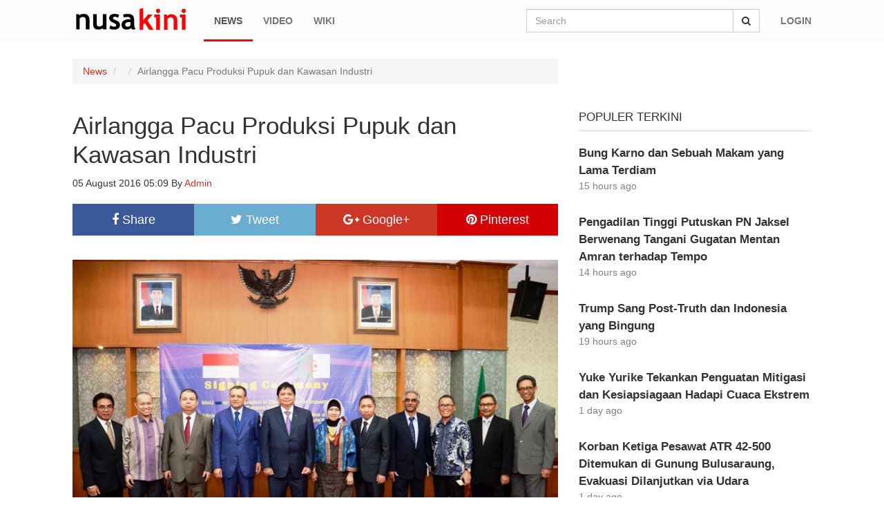

--- FILE ---
content_type: text/html; charset=UTF-8
request_url: https://nusakini.com/news/airlangga-pacu-produksi-pupuk-dan-kawasan-industri
body_size: 6789
content:
<!DOCTYPE html>
<html>

<head>
  <meta charset="utf-8">
  <meta http-equiv="X-UA-Compatible" content="IE=edge">
  <meta name="viewport" content="width=device-width, initial-scale=1">

  <title>Airlangga Pacu Produksi Pupuk dan Kawasan Industri &mdash; Nusakini</title>
  <meta name="description" content="Nusa kini portal">
  <link href="https://nusakini.com/css/app.css" rel="stylesheet" type="text/css">
  <link href="https://nusakini.com/css/font-awesome.min.css" rel="stylesheet" type="text/css">
  <script type="text/javascript" src="https://nusakini.com/js/jquery.min.js"></script>
  <script type="text/javascript" src="https://nusakini.com/moment/moment-with-locales.min.js"></script>

  
<meta property="og:url" content="http://nusakini.com/news/airlangga-pacu-produksi-pupuk-dan-kawasan-industri" />
<meta property="og:type" content="article" />
<meta property="og:title" content="Airlangga Pacu Produksi Pupuk dan Kawasan Industri &mdash; Nusakini" />

<!-- TEST IMG -->
<meta property="og:image" itemprop="image" content="https://nusakini.com/upload/image/media/Ns86mla6x0_1470348808.JPG" />
<meta property="twitter:image:src" content="https://nusakini.com/upload/image/media/Ns86mla6x0_1470348808.JPG" />

<meta name="twitter:card" content="summary_large_image" />
<meta name="twitter:site" content="@nusakininews">
<meta name="twitter:domain" content="https://nusakini.com" /> 
<meta name='twitter:url' content='http://nusakini.com/news/airlangga-pacu-produksi-pupuk-dan-kawasan-industri' />
<meta property="twitter:title" content="Airlangga Pacu Produksi Pupuk dan Kawasan Industri &mdash; Nusakini" />


<script async src="//pagead2.googlesyndication.com/pagead/js/adsbygoogle.js"></script>
    <script>
      (adsbygoogle = window.adsbygoogle || []).push({
        google_ad_client: "ca-pub-9896982117498718",
        enable_page_level_ads: true
      });
    </script>
</head>

<body>
  <nav class="navbar navbar-default navbar-fixed-top" id="header">
	<div class="container">
		<div class="navbar-header main-logo">
			<a href="javascript://" class="navbar-toggle pull-left" id="main-nav-toggle" aria-expanded="false">
				<span class="sr-only">Toggle navigation</span>
				<span class="icon-bar"></span>
				<span class="icon-bar"></span>
				<span class="icon-bar"></span>
			</a>

<style type="text/css">
	.navbar-brand > img {
    	max-width: 100%;
    	max-height: none !important;
	}

/* .navbar-header .navbar-brand {
    width: 65px !important;
}
.navbar-brand > img {
    position: fixed;
    width: 53px;
    margin-top: 5px;
} */
.note-video-clip{width:100% important;}
</style>
			<a href="/" class="navbar-brand">
			     <!-- <img src="http://nusakini.com/img/logonusakini.jpg"> -->
				<img src="https://nusakini.com/img/logo.png">
				<!-- <img src="http://nusakini.com/img/logoeidv2.png"> -->
			</a>
		</div>
		<div class="collapse navbar-collapse main-navbar" id="navbar-collapse">
			<ul class="nav navbar-nav navbar-left">
				<li class="active"><a href="https://nusakini.com/news">News</a></li>
				<li class=""><a href="https://nusakini.com/video">Video</a></li>
				<li class=""><a href="https://nusakini.com/wiki">Wiki</a></li>
			</ul>
			<ul class="nav navbar-nav navbar-right">
									<li><a href="https://nusakini.com/auth/login">Login</a></li>
							</ul>
			<form class="navbar-form navbar-right" method="get" action="https://nusakini.com/search" role="search">
				<div class="input-group">
			    	<input type="text" class="form-control global-search-input" name="q" placeholder="Search" value="">
			    	<span class="input-group-btn">
			    		<button class="btn btn-default" type="submit"><i class="fa fa-search"></i></button>
			    	</span>
			  </div>
			</form>
		</div>
	</div>
</nav> <!-- #header -->

<style media="screen">
.mobile-search-box {
	margin: 0 15px -45px;
	margin-top: 10px;
	position: relative;
	z-index: 1;
}
.style-test{
padding: 0px 10px;
}

.style-test a{
	font-weight: bold;
	color:#444;
}

.category.mobile-v .breadcrumb {
    margin: -25px 10px 0;
}

</style>
<div class="row visible-xs-block" style="margin-top: 65px;background: #f0f0f0;border: 1px solid #ddd;padding: 10px 0;">
		<ul class="list-unstyled col-md-12">
			<li class="pull-left style-test"><a href="/news/category/berita">Berita</a></li>
			<li class="pull-left style-test"><a href="/news/category/politik">Politik</a></li>
			<li class="pull-left style-test"><a href="/news/category/ekonomi">Ekonomi</a></li>
			<li class="pull-left style-test"><a href="/news/category/hiburan">Hiburan</a></li>
			<li class="pull-left style-test"><a href="/news/category/teknologi">Teknologi</a></li>
			<li class="pull-left style-test"><a href="/news/category/luar-negeri">Luar Negeri</a></li>

			<li class="pull-left style-test"><a href="/news/category/olahraga">Olahraga</a></li>
			<li class="pull-left style-test"><a href="/news/category/otomotif">Otomotif</a></li>
			<li class="pull-left style-test"><a href="/news/category/kesehatan">Kesehatan</a></li>
			<li class="pull-left style-test"><a href="/news/category/pendidikan">Pendidikan</a></li>
			<li class="pull-left style-test"><a href="/news/category/pariwisata">Pariwisata</a></li>
		</ul>
</div>

<div class="visible-xs-block">
	<div class="mobile-search-box">
		<form method="get" action="https://nusakini.com/search">
			<div class="input-group">
					<input type="text" class="form-control" name="q" placeholder="Search" value="">
					<span class="input-group-btn">
						<button class="btn btn-default" type="submit"><i class="fa fa-search"></i></button>
					</span>
			</div>
		</form>

	</div>
	<div class="extern-menu">
		<a href="javascript://" class="close-x-menu"><i class="fa fa-times"></i></a>
		<nav class="mobile-nav">
			<ul>
				<li><a href="https://nusakini.com">Home</a></li>
				<li class="active"><a href="https://nusakini.com/news">News</a></li>
				<li class=""><a href="https://nusakini.com/video">Video</a></li>
				<li class=""><a href="https://nusakini.com/wiki">Wiki</a></li>

								<li><a href="https://nusakini.com/auth/login">Login</a></li>
				
				
															<li ><a href="https://nusakini.com/news/category/berita">Berita</a></li>
																				<li ><a href="https://nusakini.com/news/category/politik">Politik</a></li>
																				<li ><a href="https://nusakini.com/news/category/ekonomi">Ekonomi</a></li>
																				<li ><a href="https://nusakini.com/video/category/hiburan">Hiburan</a></li>
																				<li ><a href="https://nusakini.com/news/category/teknologi">Teknologi</a></li>
																				<li ><a href="https://nusakini.com/news/category/luar-negeri">Luar Negeri</a></li>
																				<li ><a href="https://nusakini.com/news/category/olahraga">Olahraga</a></li>
																				<li ><a href="https://nusakini.com/news/category/otomotif">Otomotif</a></li>
																				<li ><a href="https://nusakini.com/news/category/kesehatan">Kesehatan</a></li>
																				<li ><a href="https://nusakini.com/news/category/pendidikan">Pendidikan</a></li>
																				<li ><a href="https://nusakini.com/news/category/pariwisata">Pariwisata</a></li>
									

				
				
			</ul>
		</nav>
	</div>
</div>

<!-- mobile menu --><div>


</div>
<div class="fix-navbar-page container single-news">
    <div class="row">
        <div class="col-md-8">
            <ol class="breadcrumb">
                <li><a href="https://nusakini.com/news">News</a></li>
                <li><a href="https://nusakini.com/news/category/"></a></li>
                <li class="active">Airlangga Pacu Produksi Pupuk dan Kawasan Industri</li>
            </ol>
        </div>
        <div class="col-md-8">
            <article class="article-content">
                <header class="header-article">
                    <h1 class="title">Airlangga Pacu Produksi Pupuk dan Kawasan Industri</h1>
                    <p class="summary"><time datetime="">05 August 2016 05:09</time> By <a href="https://nusakini.com/user/admin">Admin</a></p>
                        <div class="btn-group btn-share btn-group-justified" role="group" aria-label="...">
                            <input type="hidden" id="curr-url" value="http://nusakini.com/news/airlangga-pacu-produksi-pupuk-dan-kawasan-industri">
                            <a href="javascript://" class="btn btn-default btn-lg btn-facebook"><i class="fa fa-facebook"></i> Share</a>
                            <a href="javascript://" class="btn btn-default btn-lg btn-twitter"><i class="fa fa-twitter"></i> Tweet</a>
                            <a href="javascript://" class="btn btn-default btn-lg btn-google"><i class="fa fa-google-plus"></i> Google+</a>
                            <a href="javascript://" class="btn btn-default btn-lg btn-pinterest"><i class="fa fa-pinterest"></i> Pinterest</a>
                        </div>
                </header>
                <div class="main-content">
                    
                    <p><img src="https://nusakini.com/upload/image/media/Ns86mla6x0_1470348808.JPG" style="width: 100%;"><span style="line-height: 1.42857; font-size: 18px;"><b>nusakini.com--</b>Menteri Perindustrian Airlangga Hartarto memacu pengembangan industri pupuk dalam negeri guna mewujudkan ketahanan pangan nasional. Ini selaras dengan program Nawacita Pemerintah dalam upaya menciptakan kemandirian ekonomi dengan menggerakkan sektor-sektor industri strategis domestik.&nbsp;</span><br></p><p><span style="font-size: 18px;">
</span><span style="line-height: 1.42857; font-size: 18px;">&nbsp;</span><span style="line-height: 1.42857; font-size: 18px;">“Pupuk merupakan salah satu produk penting bagi sektor pertanian yang mampu menyumbang 20 persen terhadap keberhasilan peningkatan produksi pertanian dan berkontribusi 15-30 persen dalam struktur biaya usaha pertanian padi,” kata Airlangga usai meninjau pembangunan Fasilitas Produksi Amoniak dan Urea (Amorea) II PT Petrokimia Gresik di Gresik, Jawa Timur, Kamis (4/8).&nbsp;</span></p><p><span style="font-size: 18px;">
</span><span style="line-height: 1.42857; font-size: 18px;">Dalam rangka pengembangan industri pupuk nasional, Airlangga menegaskan, telah ditetapkan kebijakan yang mendukung, antara lain revitalisasi industri pupuk, pengembangan program gasifikasi batubara untuk mengganti bahan baku gas bumi dengan batubara; dan pengembangan pabrik pupuk di lokasi sumber gas bumi.&nbsp;</span></p><p><span style="font-size: 18px;">
</span><span style="line-height: 1.42857; font-size: 18px;">Langkah-langkah revitalisasi ini, menurutnya, sudah sangat mendesak untuk dilakukan, mengingat persaingan bisnis pupuk internasional, terutama produk urea. Sejauh ini, kapasitas produksi urea nasional sebesar 8 juta ton per tahun dengan kebutuhan yang lebih tinggi, yaitu sebesar 9 juta ton per tahun. “Pemerintah tengah mengkaji penurunan harga gas industri. Gas memiliki kekhususan mekanisme harga yang dilakukan dengan kontrak dan tidak selalu merefleksikan harga pasar,” ujar Menperin seraya mengatakan Indonesia adalah pemain terbesar untuk pabrik pupuk di Asia.&nbsp;</span></p><p><span style="font-size: 18px;">
</span><span style="line-height: 1.42857; font-size: 18px;">Kajian tersebut, jelasnya, untuk memastikan industri apa saja yang memerlukan harga gas kompetitif dengan menyesuaikan harga gas di negara lain. Pada paket kebijakan ekonomi yang telah dikeluarkan pemerintah, industri merupakan sektor prioritas pengguna gas baik sebagai bahan bakar maupun produksi. Pada industri pupuk, kestabilan harga bahan baku gas ikut mempengaruhi kestabilan harga dan kelancaran distribusi pupuk yang harus dijaga.&nbsp;</span></p><style>
						.b-related li{border-bottom:1px solid #ccc}
						.b-related li:last-child{border-bottom:none}
						</style><ul class="b-related list-unstyled" style="
						    margin-bottom: 25px;
						    padding: 10px;
						    background: #f0f0f0;
						"><li style="margin-bottom:5px;padding-bottom: 5px;"><a href="perluas-pangsa-pasar-pupuk-npk-komersil-petrokimia-gresik-rilis-produk-baru">Perluas Pangsa Pasar, Pupuk NPK Komersil Petrokimia Gresik Rilis Produk Baru</a></li><li style="margin-bottom:5px;padding-bottom: 5px;"><a href="petrokimia-gresik-berhasil-raih-penghargaan-ifa-industry-stewardship-champions">Petrokimia Gresik Berhasil Raih Penghargaan “IFA INDUSTRY STEWARDSHIP CHAMPIONS”</a></li><li style="margin-bottom:5px;padding-bottom: 5px;"><a href="keren-petrokimia-gresik-borong-penghargaan-di-tkmpn-xxiii">Keren! Petrokimia Gresik Borong Penghargaan di TKMPN XXIII</a></li><li style="margin-bottom:5px;padding-bottom: 5px;"><a href="petrokimia-gresik-sukses-raih-grand-platinium-dalam-ajang-sni-award-2019">Petrokimia Gresik Sukses Raih Grand Platinium dalam Ajang SNI Award 2019</a></li><li style="margin-bottom:5px;padding-bottom: 5px;"><a href="petrokimia-gresik-teken-mou-dengan-fakultas-kehutanan-ugm">Petrokimia Gresik Teken MoU dengan Fakultas Kehutanan UGM</a></li></ul><p><span style="font-size: 18px;">
</span><span style="line-height: 1.42857; font-size: 18px;">Fasilitas produksi Amorea II di Gresik merupakan salah satu proyek PT Pupuk Indonesia (Persero) sebagai induk perusahaan dari PT Petrokimia Gresik. Berdasarkan Inpres No 2/2010 mengenai revitalisasi industri pupuk, PT Pupuk Indonesia melakukan revitalisasi dalam dua tahap untuk lima pabrik pupuk di Indonesia.&nbsp;</span></p><p><span style="font-size: 18px;">
</span><span style="line-height: 1.42857; font-size: 18px;">“Pada tahap pertama, Pupuk Indonesia akan membangun pabrik Kaltim 5, Pusri 2B, Amorea II, dan Kujang 1C. Sedangkan untuk tahap kedua, akan dibangun pabrik Pusri 3B,” kata Direktur Utama PT Pupuk Indonesia (Persero) Aas Asikin Idat.&nbsp;</span></p><p><span style="font-size: 18px;">
</span><span style="line-height: 1.42857; font-size: 18px;">Pabrik-pabrik yang ditargetkan rampung pada tahun 2017 tersebut akan menggantikan pabrik lama (revitalisasi) yang usianya sudah di atas 20 tahun dengan konsumsi gas di atas 30 mmbtu/ton pupuk. Sebagai perbandingan, negara-negara lain penghasil pupuk rata-rata mengkonsumi gas hanya hanya 26 mmbtu per ton pupuk. Substitusi dari gas bumi menjadi batubara sebagai sumber bahan bakar pabrik juga diterapkan di pabrik-pabrik baru tersebut.&nbsp;</span></p><p><span style="font-size: 18px;">
</span><span style="line-height: 1.42857; font-size: 18px;">Proyek yang menelan dana sebesar USD 661 juta ini memiliki kapasitas produksi untuk amoniak sebanyak 660 ribu ton per tahun dan untuk urea sebanyak 570 ribu ton per tahun. Bahan baku utamanya menggunakan gas 85 MMSCFD dengan teknologi untuk amoniak dari Kellog Brown and Root (AS) dan untuk urea dari Toyo Engineering Corp (Jepang).&nbsp;</span></p><p><span style="line-height: 1.42857; font-size: 18px;">Nugroho juga mengatakan, pembangunan pabrik Amorea II merupakan proyek strategis karena menjadi bagian dari program ketahanan pangan. Khususnya dalam hal pemenuhan kebutuhan pupuk nasional yang terus meningkat.“Saat ini, pabrik amoniak eksisting PG memiliki kapasitas produksi 445 ribu ton per tahun, sedangkan kebutuhan PG mencapai 850 ribu ton per tahun. Di sisi lain, kebutuhan pupuk urea di Jawa Timur saja mencapai 1 juta ton per tahun,” papar Nugroho. (p/ab)</span></p><p><span style="font-size: 18px;">
</span></p><p><br></p>

                    <div class="btn-group btn-share btn-group-justified" role="group" aria-label="...">
                        <input type="hidden" id="curr-url" value="http://nusakini.com/news/airlangga-pacu-produksi-pupuk-dan-kawasan-industri">
                        <a href="javascript://" class="btn btn-default btn-lg btn-facebook"><i class="fa fa-facebook"></i> Share</a>
                        <a href="javascript://" class="btn btn-default btn-lg btn-twitter"><i class="fa fa-twitter"></i> Tweet</a>
                        <a href="javascript://" class="btn btn-default btn-lg btn-google"><i class="fa fa-google-plus"></i> Google+</a>
                        <a href="javascript://" class="btn btn-default btn-lg btn-pinterest"><i class="fa fa-pinterest"></i> Pinterest</a>
                    </div>
                </div>
            </article>

            <div class="facebook-comments">
                <div class="fb-comments"
                data-href="http://nusakini.com/news/airlangga-pacu-produksi-pupuk-dan-kawasan-industri"
                data-numposts="5"
                data-width="100%"></div>
            </div>

        </div>
        <div class="col-md-4">
            <div class="general-content">
                <div class="c-header">
                    <h1>Populer Terkini</h1>
                </div>
                <div class="list-news single-row">
                    <ul>
                                            <li>
	<div class="main-content">
		<header class="list-news-header">
			<h1 class="title"><a href=" http://nusakini.com/news/bung-karno-dan-sebuah-makam-yang-lama-terdiam ">Bung Karno dan Sebuah Makam yang Lama Terdiam</a></h1>
			<p> 15 hours ago  
		</header>
	</div>
</li>
                                            <li>
	<div class="main-content">
		<header class="list-news-header">
			<h1 class="title"><a href=" http://nusakini.com/news/pengadilan-tinggi-putuskan-pn-jaksel-berwenang-tangani-gugatan-mentan-amran-terhadap-tempo ">Pengadilan Tinggi Putuskan PN Jaksel Berwenang Tangani Gugatan Mentan Amran terhadap Tempo</a></h1>
			<p> 14 hours ago  
		</header>
	</div>
</li>
                                            <li>
	<div class="main-content">
		<header class="list-news-header">
			<h1 class="title"><a href=" http://nusakini.com/news/trump-sang-post-truth-dan-indonesia-yang-bingung ">Trump Sang Post-Truth dan Indonesia yang Bingung</a></h1>
			<p> 19 hours ago  
		</header>
	</div>
</li>
                                            <li>
	<div class="main-content">
		<header class="list-news-header">
			<h1 class="title"><a href=" http://nusakini.com/news/yuke-yurike-tekankan-penguatan-mitigasi-dan-kesiapsiagaan-hadapi-cuaca-ekstrem ">Yuke Yurike Tekankan Penguatan Mitigasi dan Kesiapsiagaan Hadapi Cuaca Ekstrem</a></h1>
			<p> 1 day ago  
		</header>
	</div>
</li>
                                            <li>
	<div class="main-content">
		<header class="list-news-header">
			<h1 class="title"><a href=" http://nusakini.com/news/korban-ketiga-pesawat-atr-42-500-ditemukan-di-gunung-bulusaraung-evakuasi-dilanjutkan-via-udara ">Korban Ketiga Pesawat ATR 42-500 Ditemukan di Gunung Bulusaraung, Evakuasi Dilanjutkan via Udara</a></h1>
			<p> 1 day ago  
		</header>
	</div>
</li>
                                            <li>
	<div class="main-content">
		<header class="list-news-header">
			<h1 class="title"><a href=" http://nusakini.com/news/seberangi-laut-pengabdian-latifah-sudarmy-menyuluh-warga-pesisir-batu-bara ">Seberangi Laut, Pengabdian Latifah Sudarmy Menyuluh Warga Pesisir Batu Bara</a></h1>
			<p> 1 day ago  
		</header>
	</div>
</li>
                                            <li>
	<div class="main-content">
		<header class="list-news-header">
			<h1 class="title"><a href=" http://nusakini.com/news/polisi-sikat-narkoba-tak-pandang-bulu-pengusaha-terkenal-pun-disikat ">Polisi Sikat Narkoba: Tak Pandang Bulu, Pengusaha Terkenal Pun Disikat</a></h1>
			<p> 1 day ago  
		</header>
	</div>
</li>
                                            <li>
	<div class="main-content">
		<header class="list-news-header">
			<h1 class="title"><a href=" http://nusakini.com/news/demo-batal-dukungan-muncul-kpk-cium-bau-damai-politik-di-kasus-bupati-pati ">Demo Batal, Dukungan Muncul! KPK Cium Bau &ldquo;Damai Politik&rdquo; di Kasus Bupati Pati</a></h1>
			<p> 20 hours ago  
		</header>
	</div>
</li>
                                            <li>
	<div class="main-content">
		<header class="list-news-header">
			<h1 class="title"><a href=" http://nusakini.com/news/atlet-para-balap-sepeda-nurfendi-sumbang-emas-pertama-untuk-indonesia-di-asean-para-games-2025-thailand ">Atlet Para Balap Sepeda Nurfendi Sumbang Emas Pertama untuk Indonesia di ASEAN Para Games 2025 Thailand</a></h1>
			<p> 1 day ago  
		</header>
	</div>
</li>
                                            <li>
	<div class="main-content">
		<header class="list-news-header">
			<h1 class="title"><a href=" http://nusakini.com/news/perluas-akses-putra-putri-daerah-kemenkes-buka-pendidikan-dokter-spesialis-berbasis-rumah-sakit ">Perluas Akses Putra-Putri Daerah, Kemenkes Buka Pendidikan Dokter Spesialis Berbasis Rumah Sakit</a></h1>
			<p> 1 day ago  
		</header>
	</div>
</li>
                                        </ul>
                </div>
            </div>
        </div>


    </div>
</div>

<div id="fb-root"></div>
<script>(function(d, s, id) {
  var js, fjs = d.getElementsByTagName(s)[0];
  if (d.getElementById(id)) return;
  js = d.createElement(s); js.id = id;
  js.src = "//connect.facebook.net/en_US/sdk.js#xfbml=1&version=v2.5&appId=321965077868679";
  fjs.parentNode.insertBefore(js, fjs);
}(document, 'script', 'facebook-jssdk'));

window.fbAsyncInit = function() {
    var comment_callback = function() {
        console.log("someone comment!");
        $.getJSON("/api/v1/facebook_comment",
        { source:$(".fb-comments").data('href') }, function() {

        });
    };
    FB.Event.subscribe('comment.create', comment_callback);
    FB.Event.subscribe('comment.remove', comment_callback);
};
</script>

<footer id="site-footer">
	<div class="container">
		<div class="row">
			<section class="col-md-3 footer-content">
				<h1 class="title">Nusakini</h1>
				<div class="content">
					<p>Berita, foto, video, dll yg disajikan adalah informasi yang memberi harapan atau asa kepada pembaca sehingga lahir inspirasi dan inovasi.</p>
					<p>
						Copyright @ 2017 Nusakini
					</p>
				</div>
			</section>
			<div class="col-md-9 row">
				<section class="col-md-3 footer-content">
					<h1 class="title">Navigation</h1>
					<ul class="content">
						<li><a href="/">Beranda</a></li>
						<li><a href="/pages/tentang">Tentang</a></li>
					</ul>
				</section>
				<section class="col-md-3 footer-content">
					<h1 class="title">News</h1>
					<ul class="content">
												<li><a href="https://nusakini.com/news/category/berita">Berita</a></li>
												<li><a href="https://nusakini.com/news/category/politik">Politik</a></li>
												<li><a href="https://nusakini.com/news/category/ekonomi">Ekonomi</a></li>
												<li><a href="https://nusakini.com/news/category/hiburan">Hiburan</a></li>
												<li><a href="https://nusakini.com/news/category/teknologi">Teknologi</a></li>
												<li><a href="https://nusakini.com/news/category/luar-negeri">Luar Negeri</a></li>
												<li><a href="https://nusakini.com/news/category/olahraga">Olahraga</a></li>
												<li><a href="https://nusakini.com/news/category/otomotif">Otomotif</a></li>
												<li><a href="https://nusakini.com/news/category/kesehatan">Kesehatan</a></li>
												<li><a href="https://nusakini.com/news/category/pendidikan">Pendidikan</a></li>
												<li><a href="https://nusakini.com/news/category/pariwisata">Pariwisata</a></li>
												<li><a href="https://nusakini.com/news/category/nusapop">NusaPop</a></li>
											</ul>
				</section>
				<section class="col-md-3 footer-content">
					<h1 class="title">Video</h1>
					<ul class="content">
												<li><a href="https://nusakini.com/video/category/berita">Berita</a></li>
												<li><a href="https://nusakini.com/video/category/hiburan">Hiburan</a></li>
												<li><a href="https://nusakini.com/video/category/pertanian">Pertanian</a></li>
												<li><a href="https://nusakini.com/video/category/film">Film</a></li>
												<li><a href="https://nusakini.com/video/category/interview">Interview</a></li>
											</ul>
				</section>
				<section class="col-md-3 footer-content">
					<h1 class="title">Sitelink</h1>
					<ul class="content">
						<li><a href="/pages/redaksi">Redaksi</a></li>
						<li><a href="/pages/pedoman-media-siber">Pedoman Media Siber</a></li>
						<!-- <li><a href="#">Marketing Kit</a></li> -->
						<li><a href="/pages/kontak">Kontak &amp; Karir</a></li>
						<li><a href="/pages/privacy-policy">Privacy Policy</a></li>
						<li><a href="/pages/disclaimer">Disclaimer</a></li>
						<li><a href="https://nusakini.com/pages/sitemap">Sitemap</a></li>
					</ul>
				</section>
			</div>
		</div>
	</div>
</footer>


<style type="text/css">
  ul.category-lists li a {
    border-left: 1px solid #B53326;
    display: block;
    padding: 10px 15px;
    color: #fff;
    text-decoration: none;
    font-weight: bold;
    font-size: 13px;
}
</style>

  <script type="text/javascript" src="https://nusakini.com/js/bootstrap.min.js"></script>
  <script type="text/javascript" src="https://nusakini.com/js/jquery-sticky/jquery.sticky.js"></script>
  <script type="text/javascript" src="https://nusakini.com/js/jquery-cycle2/jquery.cycle2.min.js"></script>
  <script type="text/javascript" src="https://nusakini.com/js/main.js"></script>

  
  <script>
    (function(i,s,o,g,r,a,m){i['GoogleAnalyticsObject']=r;i[r]=i[r]||function(){
    (i[r].q=i[r].q||[]).push(arguments)},i[r].l=1*new Date();a=s.createElement(o),
    m=s.getElementsByTagName(o)[0];a.async=1;a.src=g;m.parentNode.insertBefore(a,m)
    })(window,document,'script','//www.google-analytics.com/analytics.js','ga');

    ga('create', 'UA-74312463-1', 'auto');
    ga('send', 'pageview');

  </script>

  <script defer src="https://static.cloudflareinsights.com/beacon.min.js/vcd15cbe7772f49c399c6a5babf22c1241717689176015" integrity="sha512-ZpsOmlRQV6y907TI0dKBHq9Md29nnaEIPlkf84rnaERnq6zvWvPUqr2ft8M1aS28oN72PdrCzSjY4U6VaAw1EQ==" data-cf-beacon='{"version":"2024.11.0","token":"aef70cfd1c2d4d46b10f69acbe86f691","r":1,"server_timing":{"name":{"cfCacheStatus":true,"cfEdge":true,"cfExtPri":true,"cfL4":true,"cfOrigin":true,"cfSpeedBrain":true},"location_startswith":null}}' crossorigin="anonymous"></script>
</body>

</html>


--- FILE ---
content_type: text/html; charset=utf-8
request_url: https://www.google.com/recaptcha/api2/aframe
body_size: 268
content:
<!DOCTYPE HTML><html><head><meta http-equiv="content-type" content="text/html; charset=UTF-8"></head><body><script nonce="h1LA4drXvjANZCEFB4_80w">/** Anti-fraud and anti-abuse applications only. See google.com/recaptcha */ try{var clients={'sodar':'https://pagead2.googlesyndication.com/pagead/sodar?'};window.addEventListener("message",function(a){try{if(a.source===window.parent){var b=JSON.parse(a.data);var c=clients[b['id']];if(c){var d=document.createElement('img');d.src=c+b['params']+'&rc='+(localStorage.getItem("rc::a")?sessionStorage.getItem("rc::b"):"");window.document.body.appendChild(d);sessionStorage.setItem("rc::e",parseInt(sessionStorage.getItem("rc::e")||0)+1);localStorage.setItem("rc::h",'1769141200522');}}}catch(b){}});window.parent.postMessage("_grecaptcha_ready", "*");}catch(b){}</script></body></html>